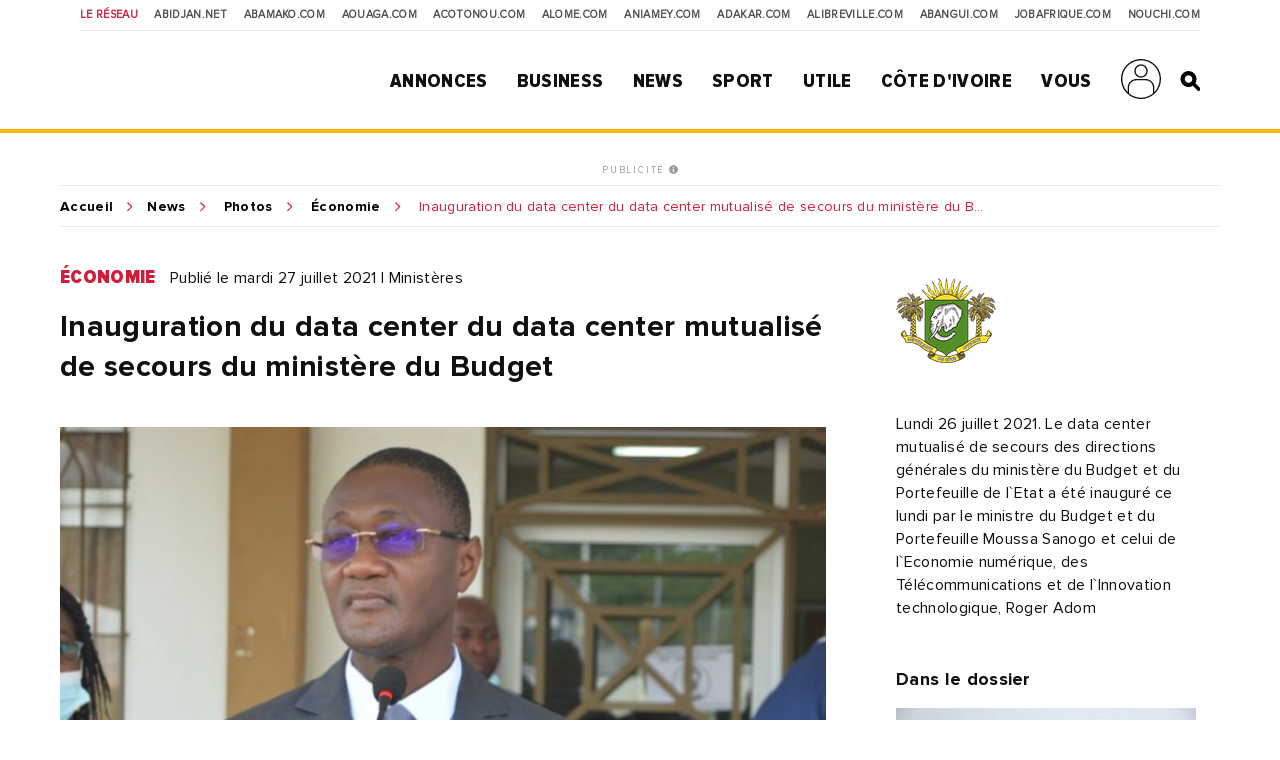

--- FILE ---
content_type: text/html; charset=utf-8
request_url: https://www.google.com/recaptcha/api2/aframe
body_size: 150
content:
<!DOCTYPE HTML><html><head><meta http-equiv="content-type" content="text/html; charset=UTF-8"></head><body><script nonce="izVmBIDws5ZZ445wkpf7Ug">/** Anti-fraud and anti-abuse applications only. See google.com/recaptcha */ try{var clients={'sodar':'https://pagead2.googlesyndication.com/pagead/sodar?'};window.addEventListener("message",function(a){try{if(a.source===window.parent){var b=JSON.parse(a.data);var c=clients[b['id']];if(c){var d=document.createElement('img');d.src=c+b['params']+'&rc='+(localStorage.getItem("rc::a")?sessionStorage.getItem("rc::b"):"");window.document.body.appendChild(d);sessionStorage.setItem("rc::e",parseInt(sessionStorage.getItem("rc::e")||0)+1);localStorage.setItem("rc::h",'1768939616604');}}}catch(b){}});window.parent.postMessage("_grecaptcha_ready", "*");}catch(b){}</script></body></html>

--- FILE ---
content_type: application/javascript; charset=utf-8
request_url: https://fundingchoicesmessages.google.com/f/AGSKWxX17sKZ231oyQPW2xYAib80ygbcFTnvWko9pLHNWF9IHtWwMQjy7Y5KtIwhIV7zQ-UZh4mn0RjfFpk1rvmESZxOupXzU9fMnuuRHix4hvxmXVQIbIRiAw5t9jF81L-Zulg1BsTkI128bpgab9CdlKOnUn550LEgA5eP7OSu96qoj8Are4s5CrSzdz-t/_/Handlers/Ads./sb-relevance.js/sbnr.ads?/bnrsrv./advertisingmanual.
body_size: -1292
content:
window['7d54aea3-6057-417c-8052-a018724dac66'] = true;